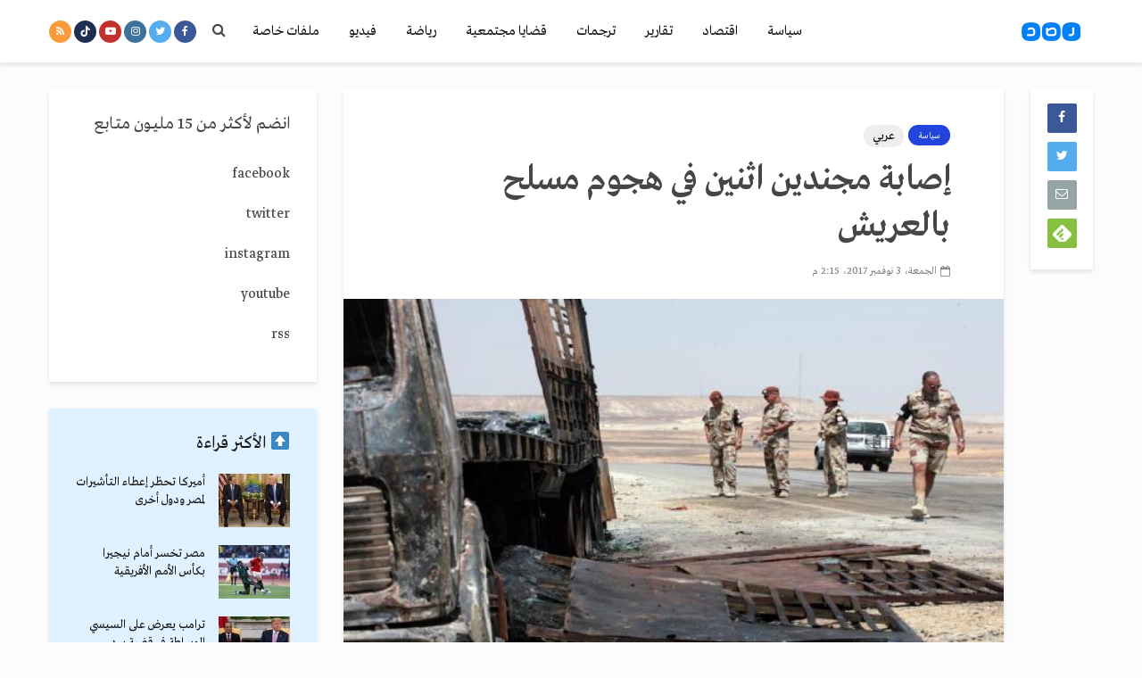

--- FILE ---
content_type: text/html; charset=utf-8
request_url: https://www.google.com/recaptcha/api2/aframe
body_size: 266
content:
<!DOCTYPE HTML><html><head><meta http-equiv="content-type" content="text/html; charset=UTF-8"></head><body><script nonce="kpPeyaArYJr77aDs7KGmSw">/** Anti-fraud and anti-abuse applications only. See google.com/recaptcha */ try{var clients={'sodar':'https://pagead2.googlesyndication.com/pagead/sodar?'};window.addEventListener("message",function(a){try{if(a.source===window.parent){var b=JSON.parse(a.data);var c=clients[b['id']];if(c){var d=document.createElement('img');d.src=c+b['params']+'&rc='+(localStorage.getItem("rc::a")?sessionStorage.getItem("rc::b"):"");window.document.body.appendChild(d);sessionStorage.setItem("rc::e",parseInt(sessionStorage.getItem("rc::e")||0)+1);localStorage.setItem("rc::h",'1768950132722');}}}catch(b){}});window.parent.postMessage("_grecaptcha_ready", "*");}catch(b){}</script></body></html>